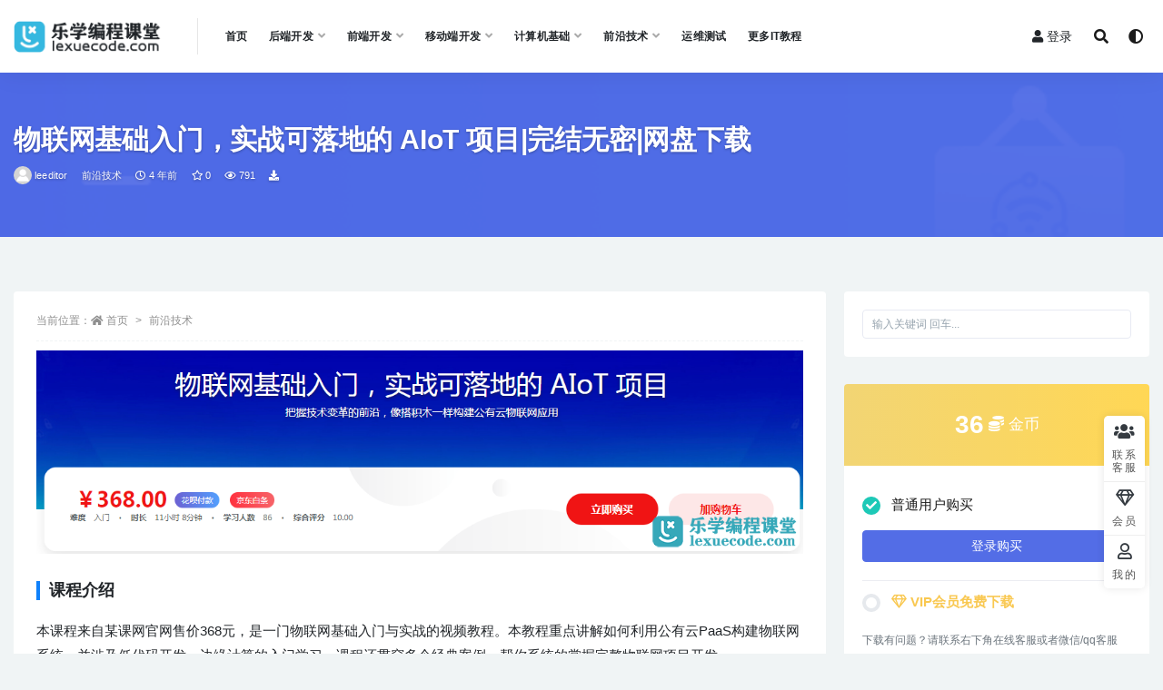

--- FILE ---
content_type: text/html; charset=UTF-8
request_url: https://lexuecode.com/3643.html
body_size: 13763
content:
<!doctype html>
<html lang="zh-Hans">
<head>
	<meta charset="UTF-8">
	<meta name="viewport" content="width=device-width, initial-scale=1, minimum-scale=1, maximum-scale=1">
	<link rel="profile" href="https://gmpg.org/xfn/11">
	<title>物联网基础入门，实战可落地的 AIoT 项目|网盘下载</title>
<meta name='robots' content='max-image-preview:large' />
<script data-cfasync='false'>
    window.$crisp=[];
    CRISP_RUNTIME_CONFIG = {
      locale : 'zh'
    };
    CRISP_WEBSITE_ID = '981954f9-f6eb-48e4-8f31-30b6a8ebb696';(function(){
      d=document;s=d.createElement('script');
      s.src='https://client.crisp.chat/l.js';
      s.async=1;d.getElementsByTagName('head')[0].appendChild(s);
    })();</script><link href="https://lexuecode.com/wp-content/uploads/2021/05/favicon-1.png" rel="icon">
<meta name="keywords" content="物联网基础入门，实战可落地的 AIoT 项目|网盘下载">
<meta name="description" content="物联网基础入门，实战可落地的 AIoT 项目|网盘下载">
<meta property="og:title" content="物联网基础入门，实战可落地的 AIoT 项目|完结无密|网盘下载">
<meta property="og:description" content="物联网基础入门，实战可落地的 AIoT 项目|网盘下载">
<meta property="og:type" content="article">
<meta property="og:url" content="https://lexuecode.com/3643.html">
<meta property="og:site_name" content="乐学编程课堂">
<meta property="og:image" content="https://lexuecode.com/wp-content/uploads/2021/12/613b04f409d0794305400304.png?v=1639648996">
<style id='wp-img-auto-sizes-contain-inline-css'>
img:is([sizes=auto i],[sizes^="auto," i]){contain-intrinsic-size:3000px 1500px}
/*# sourceURL=wp-img-auto-sizes-contain-inline-css */
</style>
<style id='classic-theme-styles-inline-css'>
/*! This file is auto-generated */
.wp-block-button__link{color:#fff;background-color:#32373c;border-radius:9999px;box-shadow:none;text-decoration:none;padding:calc(.667em + 2px) calc(1.333em + 2px);font-size:1.125em}.wp-block-file__button{background:#32373c;color:#fff;text-decoration:none}
/*# sourceURL=/wp-includes/css/classic-themes.min.css */
</style>
<link rel='stylesheet' id='bootstrap-css' href='https://lexuecode.com/wp-content/themes/rizhuti-v2/assets/bootstrap/css/bootstrap.min.css?ver=4.6.0' media='all' />
<link rel='stylesheet' id='plugins-css' href='https://lexuecode.com/wp-content/themes/rizhuti-v2/assets/css/plugins.css?ver=1.0.0' media='all' />
<link rel='stylesheet' id='app-css' href='https://lexuecode.com/wp-content/themes/rizhuti-v2/assets/css/app.css?ver=1.1.0' media='all' />
<link rel='stylesheet' id='dark-css' href='https://lexuecode.com/wp-content/themes/rizhuti-v2/assets/css/dark.css?ver=1.1.0' media='all' />
<link rel='stylesheet' id='v2_chld-css' href='https://lexuecode.com/wp-content/themes/rizhuti-v2-child/child-style.css?ver=6.9' media='all' />
<link rel='stylesheet' id='csf-fa5-css' href='https://cdn.jsdelivr.net/npm/@fortawesome/fontawesome-free@5.15.1/css/all.min.css?ver=5.14.0' media='all' />
<link rel='stylesheet' id='csf-fa5-v4-shims-css' href='https://cdn.jsdelivr.net/npm/@fortawesome/fontawesome-free@5.15.1/css/v4-shims.min.css?ver=5.14.0' media='all' />
<script src="https://lexuecode.com/wp-content/themes/rizhuti-v2/assets/js/jquery.min.js?ver=3.5.1" id="jquery-js"></script>
<style id="wplmi-inline-css" type="text/css"> span.wplmi-user-avatar { width: 16px;display: inline-block !important;flex-shrink: 0; } img.wplmi-elementor-avatar { border-radius: 100%;margin-right: 3px; } 

</style>
<link rel="pingback" href="https://lexuecode.com/xmlrpc.php"><style id='global-styles-inline-css'>
:root{--wp--preset--aspect-ratio--square: 1;--wp--preset--aspect-ratio--4-3: 4/3;--wp--preset--aspect-ratio--3-4: 3/4;--wp--preset--aspect-ratio--3-2: 3/2;--wp--preset--aspect-ratio--2-3: 2/3;--wp--preset--aspect-ratio--16-9: 16/9;--wp--preset--aspect-ratio--9-16: 9/16;--wp--preset--color--black: #000000;--wp--preset--color--cyan-bluish-gray: #abb8c3;--wp--preset--color--white: #ffffff;--wp--preset--color--pale-pink: #f78da7;--wp--preset--color--vivid-red: #cf2e2e;--wp--preset--color--luminous-vivid-orange: #ff6900;--wp--preset--color--luminous-vivid-amber: #fcb900;--wp--preset--color--light-green-cyan: #7bdcb5;--wp--preset--color--vivid-green-cyan: #00d084;--wp--preset--color--pale-cyan-blue: #8ed1fc;--wp--preset--color--vivid-cyan-blue: #0693e3;--wp--preset--color--vivid-purple: #9b51e0;--wp--preset--gradient--vivid-cyan-blue-to-vivid-purple: linear-gradient(135deg,rgb(6,147,227) 0%,rgb(155,81,224) 100%);--wp--preset--gradient--light-green-cyan-to-vivid-green-cyan: linear-gradient(135deg,rgb(122,220,180) 0%,rgb(0,208,130) 100%);--wp--preset--gradient--luminous-vivid-amber-to-luminous-vivid-orange: linear-gradient(135deg,rgb(252,185,0) 0%,rgb(255,105,0) 100%);--wp--preset--gradient--luminous-vivid-orange-to-vivid-red: linear-gradient(135deg,rgb(255,105,0) 0%,rgb(207,46,46) 100%);--wp--preset--gradient--very-light-gray-to-cyan-bluish-gray: linear-gradient(135deg,rgb(238,238,238) 0%,rgb(169,184,195) 100%);--wp--preset--gradient--cool-to-warm-spectrum: linear-gradient(135deg,rgb(74,234,220) 0%,rgb(151,120,209) 20%,rgb(207,42,186) 40%,rgb(238,44,130) 60%,rgb(251,105,98) 80%,rgb(254,248,76) 100%);--wp--preset--gradient--blush-light-purple: linear-gradient(135deg,rgb(255,206,236) 0%,rgb(152,150,240) 100%);--wp--preset--gradient--blush-bordeaux: linear-gradient(135deg,rgb(254,205,165) 0%,rgb(254,45,45) 50%,rgb(107,0,62) 100%);--wp--preset--gradient--luminous-dusk: linear-gradient(135deg,rgb(255,203,112) 0%,rgb(199,81,192) 50%,rgb(65,88,208) 100%);--wp--preset--gradient--pale-ocean: linear-gradient(135deg,rgb(255,245,203) 0%,rgb(182,227,212) 50%,rgb(51,167,181) 100%);--wp--preset--gradient--electric-grass: linear-gradient(135deg,rgb(202,248,128) 0%,rgb(113,206,126) 100%);--wp--preset--gradient--midnight: linear-gradient(135deg,rgb(2,3,129) 0%,rgb(40,116,252) 100%);--wp--preset--font-size--small: 13px;--wp--preset--font-size--medium: 20px;--wp--preset--font-size--large: 36px;--wp--preset--font-size--x-large: 42px;--wp--preset--spacing--20: 0.44rem;--wp--preset--spacing--30: 0.67rem;--wp--preset--spacing--40: 1rem;--wp--preset--spacing--50: 1.5rem;--wp--preset--spacing--60: 2.25rem;--wp--preset--spacing--70: 3.38rem;--wp--preset--spacing--80: 5.06rem;--wp--preset--shadow--natural: 6px 6px 9px rgba(0, 0, 0, 0.2);--wp--preset--shadow--deep: 12px 12px 50px rgba(0, 0, 0, 0.4);--wp--preset--shadow--sharp: 6px 6px 0px rgba(0, 0, 0, 0.2);--wp--preset--shadow--outlined: 6px 6px 0px -3px rgb(255, 255, 255), 6px 6px rgb(0, 0, 0);--wp--preset--shadow--crisp: 6px 6px 0px rgb(0, 0, 0);}:where(.is-layout-flex){gap: 0.5em;}:where(.is-layout-grid){gap: 0.5em;}body .is-layout-flex{display: flex;}.is-layout-flex{flex-wrap: wrap;align-items: center;}.is-layout-flex > :is(*, div){margin: 0;}body .is-layout-grid{display: grid;}.is-layout-grid > :is(*, div){margin: 0;}:where(.wp-block-columns.is-layout-flex){gap: 2em;}:where(.wp-block-columns.is-layout-grid){gap: 2em;}:where(.wp-block-post-template.is-layout-flex){gap: 1.25em;}:where(.wp-block-post-template.is-layout-grid){gap: 1.25em;}.has-black-color{color: var(--wp--preset--color--black) !important;}.has-cyan-bluish-gray-color{color: var(--wp--preset--color--cyan-bluish-gray) !important;}.has-white-color{color: var(--wp--preset--color--white) !important;}.has-pale-pink-color{color: var(--wp--preset--color--pale-pink) !important;}.has-vivid-red-color{color: var(--wp--preset--color--vivid-red) !important;}.has-luminous-vivid-orange-color{color: var(--wp--preset--color--luminous-vivid-orange) !important;}.has-luminous-vivid-amber-color{color: var(--wp--preset--color--luminous-vivid-amber) !important;}.has-light-green-cyan-color{color: var(--wp--preset--color--light-green-cyan) !important;}.has-vivid-green-cyan-color{color: var(--wp--preset--color--vivid-green-cyan) !important;}.has-pale-cyan-blue-color{color: var(--wp--preset--color--pale-cyan-blue) !important;}.has-vivid-cyan-blue-color{color: var(--wp--preset--color--vivid-cyan-blue) !important;}.has-vivid-purple-color{color: var(--wp--preset--color--vivid-purple) !important;}.has-black-background-color{background-color: var(--wp--preset--color--black) !important;}.has-cyan-bluish-gray-background-color{background-color: var(--wp--preset--color--cyan-bluish-gray) !important;}.has-white-background-color{background-color: var(--wp--preset--color--white) !important;}.has-pale-pink-background-color{background-color: var(--wp--preset--color--pale-pink) !important;}.has-vivid-red-background-color{background-color: var(--wp--preset--color--vivid-red) !important;}.has-luminous-vivid-orange-background-color{background-color: var(--wp--preset--color--luminous-vivid-orange) !important;}.has-luminous-vivid-amber-background-color{background-color: var(--wp--preset--color--luminous-vivid-amber) !important;}.has-light-green-cyan-background-color{background-color: var(--wp--preset--color--light-green-cyan) !important;}.has-vivid-green-cyan-background-color{background-color: var(--wp--preset--color--vivid-green-cyan) !important;}.has-pale-cyan-blue-background-color{background-color: var(--wp--preset--color--pale-cyan-blue) !important;}.has-vivid-cyan-blue-background-color{background-color: var(--wp--preset--color--vivid-cyan-blue) !important;}.has-vivid-purple-background-color{background-color: var(--wp--preset--color--vivid-purple) !important;}.has-black-border-color{border-color: var(--wp--preset--color--black) !important;}.has-cyan-bluish-gray-border-color{border-color: var(--wp--preset--color--cyan-bluish-gray) !important;}.has-white-border-color{border-color: var(--wp--preset--color--white) !important;}.has-pale-pink-border-color{border-color: var(--wp--preset--color--pale-pink) !important;}.has-vivid-red-border-color{border-color: var(--wp--preset--color--vivid-red) !important;}.has-luminous-vivid-orange-border-color{border-color: var(--wp--preset--color--luminous-vivid-orange) !important;}.has-luminous-vivid-amber-border-color{border-color: var(--wp--preset--color--luminous-vivid-amber) !important;}.has-light-green-cyan-border-color{border-color: var(--wp--preset--color--light-green-cyan) !important;}.has-vivid-green-cyan-border-color{border-color: var(--wp--preset--color--vivid-green-cyan) !important;}.has-pale-cyan-blue-border-color{border-color: var(--wp--preset--color--pale-cyan-blue) !important;}.has-vivid-cyan-blue-border-color{border-color: var(--wp--preset--color--vivid-cyan-blue) !important;}.has-vivid-purple-border-color{border-color: var(--wp--preset--color--vivid-purple) !important;}.has-vivid-cyan-blue-to-vivid-purple-gradient-background{background: var(--wp--preset--gradient--vivid-cyan-blue-to-vivid-purple) !important;}.has-light-green-cyan-to-vivid-green-cyan-gradient-background{background: var(--wp--preset--gradient--light-green-cyan-to-vivid-green-cyan) !important;}.has-luminous-vivid-amber-to-luminous-vivid-orange-gradient-background{background: var(--wp--preset--gradient--luminous-vivid-amber-to-luminous-vivid-orange) !important;}.has-luminous-vivid-orange-to-vivid-red-gradient-background{background: var(--wp--preset--gradient--luminous-vivid-orange-to-vivid-red) !important;}.has-very-light-gray-to-cyan-bluish-gray-gradient-background{background: var(--wp--preset--gradient--very-light-gray-to-cyan-bluish-gray) !important;}.has-cool-to-warm-spectrum-gradient-background{background: var(--wp--preset--gradient--cool-to-warm-spectrum) !important;}.has-blush-light-purple-gradient-background{background: var(--wp--preset--gradient--blush-light-purple) !important;}.has-blush-bordeaux-gradient-background{background: var(--wp--preset--gradient--blush-bordeaux) !important;}.has-luminous-dusk-gradient-background{background: var(--wp--preset--gradient--luminous-dusk) !important;}.has-pale-ocean-gradient-background{background: var(--wp--preset--gradient--pale-ocean) !important;}.has-electric-grass-gradient-background{background: var(--wp--preset--gradient--electric-grass) !important;}.has-midnight-gradient-background{background: var(--wp--preset--gradient--midnight) !important;}.has-small-font-size{font-size: var(--wp--preset--font-size--small) !important;}.has-medium-font-size{font-size: var(--wp--preset--font-size--medium) !important;}.has-large-font-size{font-size: var(--wp--preset--font-size--large) !important;}.has-x-large-font-size{font-size: var(--wp--preset--font-size--x-large) !important;}
/*# sourceURL=global-styles-inline-css */
</style>
</head>
<body class="wp-singular post-template-default single single-post postid-3643 single-format-standard wp-theme-rizhuti-v2 wp-child-theme-rizhuti-v2-child wide-screen navbar-sticky with-hero hero-wide hero-image pagination-numeric no-off-canvas sidebar-right">
<div id="app" class="site">
	
<header class="site-header">
    <div class="container">
	    <div class="navbar">
			  <div class="logo-wrapper">
          <a href="https://lexuecode.com/">
        <img class="logo regular" src="https://lexuecode.com/wp-content/uploads/2021/05/logo2.png" alt="乐学编程课堂">
      </a>
    
  </div> 			<div class="sep"></div>

			<nav class="main-menu d-none d-lg-block">
			<ul id="menu-header" class="nav-list u-plain-list"><li class="menu-item menu-item-type-post_type menu-item-object-page menu-item-home"><a href="https://lexuecode.com/">首页</a></li>
<li class="menu-item menu-item-type-taxonomy menu-item-object-category menu-item-has-children"><a href="https://lexuecode.com/category/houduan">后端开发</a>
<ul class="sub-menu">
	<li class="menu-item menu-item-type-taxonomy menu-item-object-category"><a href="https://lexuecode.com/category/houduan/java">Java视频教程</a></li>
	<li class="menu-item menu-item-type-taxonomy menu-item-object-category"><a href="https://lexuecode.com/category/houduan/go">Go视频教程</a></li>
	<li class="menu-item menu-item-type-taxonomy menu-item-object-category"><a href="https://lexuecode.com/category/houduan/python">Python</a></li>
	<li class="menu-item menu-item-type-taxonomy menu-item-object-category"><a href="https://lexuecode.com/category/houduan/php">PHP</a></li>
	<li class="menu-item menu-item-type-taxonomy menu-item-object-category"><a href="https://lexuecode.com/category/houduan/net">.Net</a></li>
	<li class="menu-item menu-item-type-taxonomy menu-item-object-category"><a href="https://lexuecode.com/category/houduan/cpp">C++</a></li>
</ul>
</li>
<li class="menu-item menu-item-type-taxonomy menu-item-object-category menu-item-has-children"><a href="https://lexuecode.com/category/web">前端开发</a>
<ul class="sub-menu">
	<li class="menu-item menu-item-type-taxonomy menu-item-object-category"><a href="https://lexuecode.com/category/web/vue">Vue.js视频教程</a></li>
	<li class="menu-item menu-item-type-taxonomy menu-item-object-category"><a href="https://lexuecode.com/category/web/react">React.JS视频教程</a></li>
	<li class="menu-item menu-item-type-taxonomy menu-item-object-category"><a href="https://lexuecode.com/category/web/javascript">JavaScript视频教程</a></li>
	<li class="menu-item menu-item-type-taxonomy menu-item-object-category"><a href="https://lexuecode.com/category/web/typescript">Typescript视频教程</a></li>
	<li class="menu-item menu-item-type-taxonomy menu-item-object-category"><a href="https://lexuecode.com/category/web/webapp">WebApp开发视频教程</a></li>
	<li class="menu-item menu-item-type-taxonomy menu-item-object-category"><a href="https://lexuecode.com/category/web/nodejs">Node.js视频教程</a></li>
	<li class="menu-item menu-item-type-taxonomy menu-item-object-category"><a href="https://lexuecode.com/category/web/xiaochengxu">小程序开发视频教程</a></li>
</ul>
</li>
<li class="menu-item menu-item-type-taxonomy menu-item-object-category menu-item-has-children"><a href="https://lexuecode.com/category/yidongduan">移动端开发</a>
<ul class="sub-menu">
	<li class="menu-item menu-item-type-taxonomy menu-item-object-category"><a href="https://lexuecode.com/category/yidongduan/flutter">Flutter视频教程</a></li>
	<li class="menu-item menu-item-type-taxonomy menu-item-object-category"><a href="https://lexuecode.com/category/yidongduan/android">Android开发视频教程</a></li>
	<li class="menu-item menu-item-type-taxonomy menu-item-object-category"><a href="https://lexuecode.com/category/yidongduan/ios">iOS视频教程</a></li>
	<li class="menu-item menu-item-type-taxonomy menu-item-object-category"><a href="https://lexuecode.com/category/yidongduan/react_native">React native视频教程</a></li>
</ul>
</li>
<li class="menu-item menu-item-type-taxonomy menu-item-object-category menu-item-has-children"><a href="https://lexuecode.com/category/algorithm">计算机基础</a>
<ul class="sub-menu">
	<li class="menu-item menu-item-type-taxonomy menu-item-object-category"><a href="https://lexuecode.com/category/algorithm/database">数据库视频教程</a></li>
	<li class="menu-item menu-item-type-taxonomy menu-item-object-category"><a href="https://lexuecode.com/category/algorithm/algorithmds">数据结构与算法</a></li>
</ul>
</li>
<li class="menu-item menu-item-type-taxonomy menu-item-object-category current-post-ancestor current-menu-parent current-post-parent menu-item-has-children"><a href="https://lexuecode.com/category/ft">前沿技术</a>
<ul class="sub-menu">
	<li class="menu-item menu-item-type-taxonomy menu-item-object-category"><a href="https://lexuecode.com/category/ft/wq">微服务&amp;区块链</a></li>
	<li class="menu-item menu-item-type-taxonomy menu-item-object-category"><a href="https://lexuecode.com/category/ft/machine">机器学习</a></li>
	<li class="menu-item menu-item-type-taxonomy menu-item-object-category"><a href="https://lexuecode.com/category/ft/deep">深度学习</a></li>
	<li class="menu-item menu-item-type-taxonomy menu-item-object-category"><a href="https://lexuecode.com/category/ft/yd">云计算&amp;大数据</a></li>
	<li class="menu-item menu-item-type-taxonomy menu-item-object-category"><a href="https://lexuecode.com/category/ft/datafxywj">数据分析与挖掘</a></li>
	<li class="menu-item menu-item-type-taxonomy menu-item-object-category"><a href="https://lexuecode.com/category/ft/chatgpt">AIGC</a></li>
</ul>
</li>
<li class="menu-item menu-item-type-taxonomy menu-item-object-category"><a href="https://lexuecode.com/category/ot">运维测试</a></li>
<li class="menu-item menu-item-type-taxonomy menu-item-object-category"><a href="https://lexuecode.com/category/other">更多IT教程</a></li>
</ul>			</nav>
			
			<div class="actions">
                
		        
				<!-- user navbar dropdown -->
		        				<a class="btn btn-sm ml-2" rel="nofollow noopener noreferrer" href="https://lexuecode.com/login?mod=login&#038;redirect_to=https%3A%2F%2Flexuecode.com%3A443%2F3643.html"><i class="fa fa-user mr-1"></i>登录</a>
								<!-- user navbar dropdown -->

				<span class="btn btn-sm search-open navbar-button ml-2" rel="nofollow noopener noreferrer" data-action="omnisearch-open" data-target="#omnisearch" title="搜索"><i class="fas fa-search"></i></span>
                <span class="btn btn-sm toggle-dark navbar-button ml-2" rel="nofollow noopener noreferrer" title="夜间模式"><i class="fa fa-adjust"></i></span>
		        <div class="burger"></div>

		        
		    </div>
		    
	    </div>
    </div>
</header>

<div class="header-gap"></div>


<div class="hero lazyload visible" data-bg="https://lexuecode.com/wp-content/uploads/2021/12/613b04f409d0794305400304.png?v=1639648996">
<div class="container"><header class="entry-header">
<h1 class="entry-title">物联网基础入门，实战可落地的 AIoT 项目|完结无密|网盘下载</h1>          <div class="entry-meta">
            
                          <span class="meta-author">
                <a href="https://lexuecode.com/author/leeditor"><img alt='' data-src='/wp-content/themes/rizhuti-v2/assets/img/avatar.png' class='lazyload avatar avatar-96 photo' height='96' width='96' />leeditor                </a>
              </span>
                          <span class="meta-category">
                <a href="https://lexuecode.com/category/ft" rel="category">前沿技术</a>
              </span>
                          <span class="meta-date">
                <a href="https://lexuecode.com/3643.html" rel="nofollow">
                  <time datetime="2021-12-16T18:13:18+08:00">
                    <i class="fa fa-clock-o"></i>
                    4 年前                  </time>
                </a>
              </span>
                            <span class="meta-favnum"><i class="far fa-star"></i> 0</span>
                            <span class="meta-views"><i class="fa fa-eye"></i> 791</span>
            <span class="meta-shhop-icon"><i class="fas fa-download"></i></span>                <span class="meta-edit"></span>
            

          </div>
        </header>
</div></div>	<main id="main" role="main" class="site-content">
<div class="container">
	<div class="row">
		<div class="content-column col-lg-9">
			<div class="content-area">
				<article id="post-3643" class="article-content post-3643 post type-post status-publish format-standard has-post-thumbnail hentry category-ft">

  <div class="container">
        <div class="article-crumb"><ol class="breadcrumb">当前位置：<li class="home"><i class="fa fa-home"></i> <a href="https://lexuecode.com">首页</a></li><li><a href="https://lexuecode.com/category/ft">前沿技术</a></li></ol></div>
    
    
    <div class="pt-0 d-none d-block d-xl-none d-lg-none"><aside id="header-widget-shop-down" class="widget-area"><p></p></aside></div>
    <!-- 顶部广告代码 -->
        <!-- 顶部广告代码结束一 -->

    <div class="entry-wrapper">
      <div class="entry-content u-text-format u-clearfix">
        <p><img fetchpriority="high" decoding="async" width="1169" height="310" class="alignnone wp-image-3645 size-full" src="https://lexuecode.com/wp-content/uploads/2021/12/Pasted-into-物联网基础入门，实战可落地的-AIoT-项目网盘下载.png" srcset="https://lexuecode.com/wp-content/uploads/2021/12/Pasted-into-物联网基础入门，实战可落地的-AIoT-项目网盘下载.png?v=1639649017 1169w, https://lexuecode.com/wp-content/uploads/2021/12/Pasted-into-物联网基础入门，实战可落地的-AIoT-项目网盘下载-768x204.png?v=1639649017 768w" sizes="(max-width: 1169px) 100vw, 1169px" /></p>
<h3>课程介绍</h3>
<p>本课程来自某课网官网售价368元，是一门物联网基础入门与实战的视频教程。本教程重点讲解如何利用公有云PaaS构建物联网系统，并涉及低代码开发、边缘计算的入门学习，课程还贯穿多个经典案例，帮你系统的掌握完整物联网项目开发。</p>
<p><img decoding="async" width="1155" height="661" class="alignnone wp-image-3646 size-full" src="https://lexuecode.com/wp-content/uploads/2021/12/Pasted-into-物联网基础入门，实战可落地的-AIoT-项目网盘下载-1.png" srcset="https://lexuecode.com/wp-content/uploads/2021/12/Pasted-into-物联网基础入门，实战可落地的-AIoT-项目网盘下载-1.png?v=1639649020 1155w, https://lexuecode.com/wp-content/uploads/2021/12/Pasted-into-物联网基础入门，实战可落地的-AIoT-项目网盘下载-1-768x440.png?v=1639649020 768w" sizes="(max-width: 1155px) 100vw, 1155px" /><img decoding="async" width="1157" height="793" class="alignnone wp-image-3647 size-full" src="https://lexuecode.com/wp-content/uploads/2021/12/Pasted-into-物联网基础入门，实战可落地的-AIoT-项目网盘下载-2.png" srcset="https://lexuecode.com/wp-content/uploads/2021/12/Pasted-into-物联网基础入门，实战可落地的-AIoT-项目网盘下载-2.png?v=1639649025 1157w, https://lexuecode.com/wp-content/uploads/2021/12/Pasted-into-物联网基础入门，实战可落地的-AIoT-项目网盘下载-2-768x526.png?v=1639649025 768w" sizes="(max-width: 1157px) 100vw, 1157px" /><img loading="lazy" decoding="async" width="1157" height="842" class="alignnone wp-image-3648 size-full" src="https://lexuecode.com/wp-content/uploads/2021/12/Pasted-into-物联网基础入门，实战可落地的-AIoT-项目网盘下载-3.png" srcset="https://lexuecode.com/wp-content/uploads/2021/12/Pasted-into-物联网基础入门，实战可落地的-AIoT-项目网盘下载-3.png?v=1639649029 1157w, https://lexuecode.com/wp-content/uploads/2021/12/Pasted-into-物联网基础入门，实战可落地的-AIoT-项目网盘下载-3-768x559.png?v=1639649029 768w" sizes="auto, (max-width: 1157px) 100vw, 1157px" /><img loading="lazy" decoding="async" width="1157" height="842" class="alignnone wp-image-3649 size-full" src="https://lexuecode.com/wp-content/uploads/2021/12/Pasted-into-物联网基础入门，实战可落地的-AIoT-项目网盘下载-4.png" srcset="https://lexuecode.com/wp-content/uploads/2021/12/Pasted-into-物联网基础入门，实战可落地的-AIoT-项目网盘下载-4.png?v=1639649034 1157w, https://lexuecode.com/wp-content/uploads/2021/12/Pasted-into-物联网基础入门，实战可落地的-AIoT-项目网盘下载-4-768x559.png?v=1639649034 768w" sizes="auto, (max-width: 1157px) 100vw, 1157px" /><img loading="lazy" decoding="async" width="1123" height="627" class="alignnone wp-image-3650 size-full" src="https://lexuecode.com/wp-content/uploads/2021/12/Pasted-into-物联网基础入门，实战可落地的-AIoT-项目网盘下载-5.png" srcset="https://lexuecode.com/wp-content/uploads/2021/12/Pasted-into-物联网基础入门，实战可落地的-AIoT-项目网盘下载-5.png?v=1639649044 1123w, https://lexuecode.com/wp-content/uploads/2021/12/Pasted-into-物联网基础入门，实战可落地的-AIoT-项目网盘下载-5-768x429.png?v=1639649044 768w" sizes="auto, (max-width: 1123px) 100vw, 1123px" /><img loading="lazy" decoding="async" width="1123" height="624" class="alignnone wp-image-3651 size-full" src="https://lexuecode.com/wp-content/uploads/2021/12/Pasted-into-物联网基础入门，实战可落地的-AIoT-项目网盘下载-6.png" srcset="https://lexuecode.com/wp-content/uploads/2021/12/Pasted-into-物联网基础入门，实战可落地的-AIoT-项目网盘下载-6.png?v=1639649048 1123w, https://lexuecode.com/wp-content/uploads/2021/12/Pasted-into-物联网基础入门，实战可落地的-AIoT-项目网盘下载-6-768x427.png?v=1639649048 768w" sizes="auto, (max-width: 1123px) 100vw, 1123px" /><img loading="lazy" decoding="async" width="1153" height="179" class="alignnone wp-image-3652 size-full" src="https://lexuecode.com/wp-content/uploads/2021/12/Pasted-into-物联网基础入门，实战可落地的-AIoT-项目网盘下载-7.png" srcset="https://lexuecode.com/wp-content/uploads/2021/12/Pasted-into-物联网基础入门，实战可落地的-AIoT-项目网盘下载-7.png?v=1639649052 1153w, https://lexuecode.com/wp-content/uploads/2021/12/Pasted-into-物联网基础入门，实战可落地的-AIoT-项目网盘下载-7-768x119.png?v=1639649052 768w" sizes="auto, (max-width: 1153px) 100vw, 1153px" /></p>
<h3>学员评价</h3>
<div class="hd">
<p><a class="name">BryantJames</a></p>
<div class="stars"><img decoding="async" src="https://coding.imooc.com/static/module/evaluation/index/img/good-reputation.svg" /> 好评</div>
</div>
<p class="cmt-txt">课程很好，很好的一套物联网入门教程。看了前面几章。就能体会到作者的物联网架构能力，如果从后台研发工程师来看物联网的话。会出现很多互联网行业很适合的框架，但在物联网系统中并不是那么适用。跟着大佬学才能有进步。每天进步一点点。总有一天能成功。</p>
<p><img loading="lazy" decoding="async" width="813" height="413" class="alignnone wp-image-3653 size-full" src="https://lexuecode.com/wp-content/uploads/2021/12/Pasted-into-物联网基础入门，实战可落地的-AIoT-项目网盘下载-8.png" srcset="https://lexuecode.com/wp-content/uploads/2021/12/Pasted-into-物联网基础入门，实战可落地的-AIoT-项目网盘下载-8.png?v=1639649060 813w, https://lexuecode.com/wp-content/uploads/2021/12/Pasted-into-物联网基础入门，实战可落地的-AIoT-项目网盘下载-8-768x390.png?v=1639649060 768w" sizes="auto, (max-width: 813px) 100vw, 813px" /></p>
<h3>课程资源截图</h3>
<p><img loading="lazy" decoding="async" width="645" height="519" class="alignnone wp-image-3654 size-full" src="https://lexuecode.com/wp-content/uploads/2021/12/Pasted-into-物联网基础入门，实战可落地的-AIoT-项目网盘下载-9.png" /></p>
<div class="post-note alert alert-info mt-2" role="alert"><small><strong>相关说明：</strong><br>
1.  链接失效或其他问题，请联系在线客服<br>
2.  不断学习提升自己的同学可以开通<a href="/user/vip" class="text-warning" rel="nofollow noopener noreferrer"><i class="fa fa-diamond">月/年/终身VIP</i></a>
</small></div>
<div class="entry-share">
	<div class="row">
		<div class="col d-none d-lg-block">
			<a class="share-author" href="https://lexuecode.com/author/leeditor">
                <img alt='' data-src='/wp-content/themes/rizhuti-v2/assets/img/avatar.png' class='lazyload avatar avatar-50 photo' height='50' width='50' />leeditor<span class="badge badge-warning-lighten mx-2"><i class="fa fa-diamond mr-1"></i>永久VIP</span>            </a>
		</div>
		<div class="col-auto mb-3 mb-lg-0">
			<button class="go-star-btn btn btn-sm btn-outline-info mr-2" data-id="3643"><i class="far fa-star"></i> 收藏</button>			
			<button class="share-poster btn btn-sm btn-outline-info" data-id="3643"><i class="fa fa-share-alt"></i> 海报分享</button>
		</div>
	</div>
</div>

      </div>
    </div>
    
    <!-- 底部部广告代码 -->
        <!-- 底部广告代码结束一 -->


  </div>
</article>

<div class="entry-navigation">
	<div class="row">
            	<div class="col-lg-6 col-12">
            <a class="entry-page-prev lazyload" href="https://lexuecode.com/3636.html" title="【马士兵教育】左神-算法与数据结构全阶班|网盘下载" data-bg="https://lexuecode.com/wp-content/uploads/2021/12/600-300x200.png?v=1639648201">
                <div class="entry-page-icon"><i class="fas fa-arrow-left"></i></div>
                <div class="entry-page-info">
                    <span class="d-block rnav">上一篇</span>
                    <span class="d-block title">【马士兵教育】左神-算法与数据结构全阶班|网盘下载</span>
                </div>
            </a> 
        </div>
                    	<div class="col-lg-6 col-12">
            <a class="entry-page-next lazyload" href="https://lexuecode.com/3660.html" title="【小码哥】Java从0到高级架构师|网盘下载" data-bg="https://lexuecode.com/wp-content/uploads/2021/12/600-3-300x200.jpg?v=1639970425">
                <div class="entry-page-info">
                    <span class="d-block rnav">下一篇</span>
                    <span class="d-block title">【小码哥】Java从0到高级架构师|网盘下载</span>
                </div>
                <div class="entry-page-icon"><i class="fas fa-arrow-right"></i></div>
            </a>
        </div>
            </div>
</div>    <div class="related-posts">
        <h3 class="u-border-title">相关文章</h3>
        <div class="row">
                      <div class="col-lg-6 col-12">
              <article id="post-7554" class="post post-list post-7554 type-post status-publish format-standard has-post-thumbnail hentry category-chatgpt category-ft tag-147">
                  <div class="entry-media"><div class="placeholder" style="padding-bottom: 66.666666666667%"><a href="https://lexuecode.com/7554.html" title="Stable Diffusion 商业变现与绘画大模型多场景实战 | 高清分享" rel="nofollow noopener noreferrer"><img class="lazyload" data-src="https://lexuecode.com/wp-content/uploads/2024/04/1712151367-596de22a00ceb96-300x200.jpg?v=1712151368" src="[data-uri]" alt="Stable Diffusion 商业变现与绘画大模型多场景实战 | 高清分享" /></a></div></div>                  <div class="entry-wrapper">
                    <header class="entry-header"><h2 class="entry-title"><a href="https://lexuecode.com/7554.html" title="Stable Diffusion 商业变现与绘画大模型多场景实战 | 高清分享" rel="bookmark">Stable Diffusion 商业变现与绘画大模型多场景实战 | 高清分享</a></h2></header>
                                        <div class="entry-footer">          <div class="entry-meta">
            
                          <span class="meta-category">
                <a href="https://lexuecode.com/category/ft/chatgpt" rel="category">AIGC</a>
              </span>
                          <span class="meta-date">
                <a href="https://lexuecode.com/7554.html" rel="nofollow">
                  <time datetime="2024-04-03T21:41:34+08:00">
                    <i class="fa fa-clock-o"></i>
                    2 年前                  </time>
                </a>
              </span>
                            <span class="meta-views"><i class="fa fa-eye"></i> 317</span>
            <span class="meta-shhop-icon"><i class="fas fa-download"></i></span>

          </div>
        </div>
                                    </div>
            </article>
          </div>
                      <div class="col-lg-6 col-12">
              <article id="post-7310" class="post post-list post-7310 type-post status-publish format-standard has-post-thumbnail hentry category-ft category-deep tag-jksj">
                  <div class="entry-media"><div class="placeholder" style="padding-bottom: 66.666666666667%"><a href="https://lexuecode.com/7310.html" title="AI应用实战课 | 完结" rel="nofollow noopener noreferrer"><img class="lazyload" data-src="https://lexuecode.com/wp-content/uploads/2023/12/1703162174-596de22a00ceb96-300x200.jpg?v=1703162174" src="[data-uri]" alt="AI应用实战课 | 完结" /></a></div></div>                  <div class="entry-wrapper">
                    <header class="entry-header"><h2 class="entry-title"><a href="https://lexuecode.com/7310.html" title="AI应用实战课 | 完结" rel="bookmark">AI应用实战课 | 完结</a></h2></header>
                                        <div class="entry-footer">          <div class="entry-meta">
            
                          <span class="meta-category">
                <a href="https://lexuecode.com/category/ft" rel="category">前沿技术</a>
              </span>
                          <span class="meta-date">
                <a href="https://lexuecode.com/7310.html" rel="nofollow">
                  <time datetime="2023-12-21T20:37:14+08:00">
                    <i class="fa fa-clock-o"></i>
                    2 年前                  </time>
                </a>
              </span>
                            <span class="meta-views"><i class="fa fa-eye"></i> 168</span>
            <span class="meta-shhop-icon"><i class="fas fa-download"></i></span>

          </div>
        </div>
                                    </div>
            </article>
          </div>
                      <div class="col-lg-6 col-12">
              <article id="post-7015" class="post post-list post-7015 type-post status-publish format-standard has-post-thumbnail hentry category-ft tag-web3-0 tag-147">
                  <div class="entry-media"><div class="placeholder" style="padding-bottom: 66.666666666667%"><a href="https://lexuecode.com/7015.html" title="Web3.0热门领域NFT项目实战 | 完结无密" rel="nofollow noopener noreferrer"><img class="lazyload" data-src="https://lexuecode.com/wp-content/uploads/2023/06/1687762483-596de22a00ceb96-300x200.jpg?v=1687762483" src="[data-uri]" alt="Web3.0热门领域NFT项目实战 | 完结无密" /></a></div></div>                  <div class="entry-wrapper">
                    <header class="entry-header"><h2 class="entry-title"><a href="https://lexuecode.com/7015.html" title="Web3.0热门领域NFT项目实战 | 完结无密" rel="bookmark">Web3.0热门领域NFT项目实战 | 完结无密</a></h2></header>
                                        <div class="entry-footer">          <div class="entry-meta">
            
                          <span class="meta-category">
                <a href="https://lexuecode.com/category/ft" rel="category">前沿技术</a>
              </span>
                          <span class="meta-date">
                <a href="https://lexuecode.com/7015.html" rel="nofollow">
                  <time datetime="2023-06-26T14:55:49+08:00">
                    <i class="fa fa-clock-o"></i>
                    3 年前                  </time>
                </a>
              </span>
                            <span class="meta-views"><i class="fa fa-eye"></i> 572</span>
            <span class="meta-shhop-icon"><i class="fas fa-download"></i></span>

          </div>
        </div>
                                    </div>
            </article>
          </div>
                      <div class="col-lg-6 col-12">
              <article id="post-8264" class="post post-list post-8264 type-post status-publish format-standard has-post-thumbnail hentry category-ft tag-jksj">
                  <div class="entry-media"><div class="placeholder" style="padding-bottom: 66.666666666667%"><a href="https://lexuecode.com/8264.html" title="RAG快速开发实战 | 完结" rel="nofollow noopener noreferrer"><img class="lazyload" data-src="https://lexuecode.com/wp-content/uploads/2024/12/1735120417-596de22a00ceb96-300x200.jpg?v=1735120418" src="[data-uri]" alt="RAG快速开发实战 | 完结" /></a></div></div>                  <div class="entry-wrapper">
                    <header class="entry-header"><h2 class="entry-title"><a href="https://lexuecode.com/8264.html" title="RAG快速开发实战 | 完结" rel="bookmark">RAG快速开发实战 | 完结</a></h2></header>
                                        <div class="entry-footer">          <div class="entry-meta">
            
                          <span class="meta-category">
                <a href="https://lexuecode.com/category/ft" rel="category">前沿技术</a>
              </span>
                          <span class="meta-date">
                <a href="https://lexuecode.com/8264.html" rel="nofollow">
                  <time datetime="2024-04-25T17:53:45+08:00">
                    <i class="fa fa-clock-o"></i>
                    2 年前                  </time>
                </a>
              </span>
                            <span class="meta-views"><i class="fa fa-eye"></i> 307</span>
            <span class="meta-shhop-icon"><i class="fas fa-download"></i></span>

          </div>
        </div>
                                    </div>
            </article>
          </div>
                      <div class="col-lg-6 col-12">
              <article id="post-3487" class="post post-list post-3487 type-post status-publish format-standard has-post-thumbnail hentry category-ft category-ot">
                  <div class="entry-media"><div class="placeholder" style="padding-bottom: 66.666666666667%"><a href="https://lexuecode.com/3487.html" title="Docker+kubernetes(k8s)+DevOps企业级架构师实战培训-新版课程|网盘下载" rel="nofollow noopener noreferrer"><img class="lazyload" data-src="https://lexuecode.com/wp-content/uploads/2021/11/64aa9ae5199dcb64bad6655fcac3c99f10ed52.png?v=1638108224" src="[data-uri]" alt="Docker+kubernetes(k8s)+DevOps企业级架构师实战培训-新版课程|网盘下载" /></a></div></div>                  <div class="entry-wrapper">
                    <header class="entry-header"><h2 class="entry-title"><a href="https://lexuecode.com/3487.html" title="Docker+kubernetes(k8s)+DevOps企业级架构师实战培训-新版课程|网盘下载" rel="bookmark">Docker+kubernetes(k8s)+DevOps企业级架构师实战培训-新版课程|网盘下载</a></h2></header>
                                        <div class="entry-footer">          <div class="entry-meta">
            
                          <span class="meta-category">
                <a href="https://lexuecode.com/category/ft" rel="category">前沿技术</a>
              </span>
                          <span class="meta-date">
                <a href="https://lexuecode.com/3487.html" rel="nofollow">
                  <time datetime="2021-11-28T22:17:24+08:00">
                    <i class="fa fa-clock-o"></i>
                    4 年前                  </time>
                </a>
              </span>
                            <span class="meta-views"><i class="fa fa-eye"></i> 2.0K</span>
            <span class="meta-shhop-icon"><i class="fas fa-download"></i></span>

          </div>
        </div>
                                    </div>
            </article>
          </div>
                      <div class="col-lg-6 col-12">
              <article id="post-3689" class="post post-list post-3689 type-post status-publish format-standard has-post-thumbnail hentry category-yd category-ft tag-60">
                  <div class="entry-media"><div class="placeholder" style="padding-bottom: 66.666666666667%"><a href="https://lexuecode.com/3689.html" title="【开课吧】大数据高级开发工程师|网盘下载" rel="nofollow noopener noreferrer"><img class="lazyload" data-src="https://lexuecode.com/wp-content/uploads/2021/12/微信截图_20211229144806-300x200.png?v=1640760495" src="[data-uri]" alt="【开课吧】大数据高级开发工程师|网盘下载" /></a></div></div>                  <div class="entry-wrapper">
                    <header class="entry-header"><h2 class="entry-title"><a href="https://lexuecode.com/3689.html" title="【开课吧】大数据高级开发工程师|网盘下载" rel="bookmark">【开课吧】大数据高级开发工程师|网盘下载</a></h2></header>
                                        <div class="entry-footer">          <div class="entry-meta">
            
                          <span class="meta-category">
                <a href="https://lexuecode.com/category/ft/yd" rel="category">云计算&amp;大数据</a>
              </span>
                          <span class="meta-date">
                <a href="https://lexuecode.com/3689.html" rel="nofollow">
                  <time datetime="2021-12-29T15:13:43+08:00">
                    <i class="fa fa-clock-o"></i>
                    4 年前                  </time>
                </a>
              </span>
                            <span class="meta-views"><i class="fa fa-eye"></i> 502</span>
            <span class="meta-shhop-icon"><i class="fas fa-download"></i></span>

          </div>
        </div>
                                    </div>
            </article>
          </div>
                      <div class="col-lg-6 col-12">
              <article id="post-3672" class="post post-list post-3672 type-post status-publish format-standard has-post-thumbnail hentry category-ft category-deep">
                  <div class="entry-media"><div class="placeholder" style="padding-bottom: 66.666666666667%"><a href="https://lexuecode.com/3672.html" title="微专业-AI工程师（自然语言处理NLP）|网盘下载" rel="nofollow noopener noreferrer"><img class="lazyload" data-src="https://lexuecode.com/wp-content/uploads/2021/12/d6a88fe2f1f96072f25bd15734a3d340-300x200.png?v=1640142522" src="[data-uri]" alt="微专业-AI工程师（自然语言处理NLP）|网盘下载" /></a></div></div>                  <div class="entry-wrapper">
                    <header class="entry-header"><h2 class="entry-title"><a href="https://lexuecode.com/3672.html" title="微专业-AI工程师（自然语言处理NLP）|网盘下载" rel="bookmark">微专业-AI工程师（自然语言处理NLP）|网盘下载</a></h2></header>
                                        <div class="entry-footer">          <div class="entry-meta">
            
                          <span class="meta-category">
                <a href="https://lexuecode.com/category/ft" rel="category">前沿技术</a>
              </span>
                          <span class="meta-date">
                <a href="https://lexuecode.com/3672.html" rel="nofollow">
                  <time datetime="2021-12-22T11:08:47+08:00">
                    <i class="fa fa-clock-o"></i>
                    4 年前                  </time>
                </a>
              </span>
                            <span class="meta-views"><i class="fa fa-eye"></i> 612</span>
            <span class="meta-shhop-icon"><i class="fas fa-download"></i></span>

          </div>
        </div>
                                    </div>
            </article>
          </div>
                      <div class="col-lg-6 col-12">
              <article id="post-2703" class="post post-list post-2703 type-post status-publish format-standard has-post-thumbnail hentry category-yd category-ft tag-60">
                  <div class="entry-media"><div class="placeholder" style="padding-bottom: 66.666666666667%"><a href="https://lexuecode.com/2703.html" title="大数据开发工程师|网盘下载" rel="nofollow noopener noreferrer"><img class="lazyload" data-src="https://lexuecode.com/wp-content/uploads/2021/10/微信截图_20211005164629-300x172.png?v=1633423775" src="[data-uri]" alt="大数据开发工程师|网盘下载" /></a></div></div>                  <div class="entry-wrapper">
                    <header class="entry-header"><h2 class="entry-title"><a href="https://lexuecode.com/2703.html" title="大数据开发工程师|网盘下载" rel="bookmark">大数据开发工程师|网盘下载</a></h2></header>
                                        <div class="entry-footer">          <div class="entry-meta">
            
                          <span class="meta-category">
                <a href="https://lexuecode.com/category/ft/yd" rel="category">云计算&amp;大数据</a>
              </span>
                          <span class="meta-date">
                <a href="https://lexuecode.com/2703.html" rel="nofollow">
                  <time datetime="2021-10-05T16:58:34+08:00">
                    <i class="fa fa-clock-o"></i>
                    4 年前                  </time>
                </a>
              </span>
                            <span class="meta-views"><i class="fa fa-eye"></i> 732</span>
            <span class="meta-shhop-icon"><i class="fas fa-download"></i></span>

          </div>
        </div>
                                    </div>
            </article>
          </div>
                  </div>
    </div>


<div id="comments" class="entry-comments">
    	<div id="respond" class="comment-respond">
		<h3 id="reply-title" class="comment-reply-title">发表回复 <small><a rel="nofollow" id="cancel-comment-reply-link" href="/3643.html#respond" style="display:none;">取消回复</a></small></h3><div class="comment-form"><div class="comment-must-login">您需要登录后才可以发表评论...</div><div class="form-submit"><div class="form-submit-text float-left"><a href="https://lexuecode.com/login?mod=login&#038;redirect_to=https%3A%2F%2Flexuecode.com%3A443%2F3643.html" rel="nofollow noopener noreferrer">登录...</a> 后才能评论</div> <input name="submit" type="submit" id="must-submit" class="submit disabled" value="发表" disabled></div></div>	</div><!-- #respond -->
		</div>
			</div>
		</div>
					<div class="sidebar-column col-lg-3">
				<aside id="secondary" class="widget-area">
	<div id="search-3" class="widget widget_search">
<form method="get" class="search-form" action="https://lexuecode.com/">
	<input type="text" class="form-control" placeholder="输入关键词 回车..." autocomplete="off" value="" name="s" required="required">
</form></div><div id="rizhuti_v2_shop_down-5" class="widget rizhuti_v2-widget-shop-down"><div class="price"><h3><span>36</span> <small><i class="fas fa-coins"></i> 金币</small></h3></div><ul class="pricing-options"><li><div class="custom-radio"><input type="radio" id="post_price_opt_no" name="price_filter_opt" checked><label for="post_price_opt_no" data-price="&lt;span&gt;36&lt;/span&gt; &lt;small&gt;&lt;i class=&quot;fas fa-coins&quot;&gt;&lt;/i&gt; 金币&lt;/small&gt;"><span class="circle"></span>普通用户购买</label></div><p><a href="https://lexuecode.com/login?mod=login&#038;redirect_to=https%3A%2F%2Flexuecode.com%3A443%2F3643.html" class="btn btn-block btn-primary mt-3" rel="nofollow noopener noreferrer">登录购买</a></p></li><li><div class="custom-radio"><input type="radio" id="post_price_opt_vip" name="price_filter_opt"><label for="post_price_opt_vip" data-price="免费"><span class="circle"></span><b class="text-warning"><i class="fa fa-diamond"></i> VIP会员免费下载</b></label></div><p style="display:none;"><small class="d-block my-2">以下会员可免费获取本资源</small><b class="badge badge-success-lighten mr-2"><i class="fa fa-diamond"></i> 月卡VIP</b><b class="badge badge-info-lighten mr-2"><i class="fa fa-diamond"></i> 年卡VIP</b><b class="badge badge-warning-lighten mr-2"><i class="fa fa-diamond"></i> 永久VIP</b><a href="https://lexuecode.com/user/vip" class="btn btn-block btn-warning mt-3" rel="nofollow noopener noreferrer">升级VIP免费下载</a></p></li></ul><div class="down-help mt-2 small text-muted">下载有问题？请联系右下角在线客服或者微信/qq客服</div></div>
		<div id="recent-posts-3" class="widget widget_recent_entries">
		<h5 class="widget-title">近期文章</h5>
		<ul>
											<li>
					<a href="https://lexuecode.com/8523.html">Python+Vue 全栈开发BI数据可视化项目 | 完结13章</a>
									</li>
											<li>
					<a href="https://lexuecode.com/8519.html">马哥资深网络安全工程师-渗透测试代码审计应急响应4期 | 完结</a>
									</li>
											<li>
					<a href="https://lexuecode.com/8511.html">小滴 &#8211; 全栈-商业级大型前端项目大课-小滴云在线教育平台</a>
									</li>
											<li>
					<a href="https://lexuecode.com/8507.html">图灵 &#8211; AI&#038;ChatGPT实战训练营</a>
									</li>
											<li>
					<a href="https://lexuecode.com/8504.html">韩顺平 &#8211; java工程师 | 完结无秘</a>
									</li>
					</ul>

		</div><div id="tag_cloud-4" class="widget widget_tag_cloud"><h5 class="widget-title">标签</h5><div class="tagcloud"><a href="https://lexuecode.com/tag/ai" class="tag-cloud-link tag-link-83 tag-link-position-1" style="font-size: 12.666666666667pt;" aria-label="AI (19 项)">AI</a>
<a href="https://lexuecode.com/tag/android" class="tag-cloud-link tag-link-64 tag-link-position-2" style="font-size: 10.692307692308pt;" aria-label="Android (11 项)">Android</a>
<a href="https://lexuecode.com/tag/go" class="tag-cloud-link tag-link-35 tag-link-position-3" style="font-size: 12.487179487179pt;" aria-label="Go (18 项)">Go</a>
<a href="https://lexuecode.com/tag/go%e5%ae%9e%e6%88%98%e8%90%a5-%e8%ae%ad%e7%bb%83%e8%90%a5-%e4%bd%93%e7%b3%bb%e8%af%be" class="tag-cloud-link tag-link-188 tag-link-position-4" style="font-size: 9.974358974359pt;" aria-label="Go实战营/训练营/体系课 (9 项)">Go实战营/训练营/体系课</a>
<a href="https://lexuecode.com/tag/java" class="tag-cloud-link tag-link-4 tag-link-position-5" style="font-size: 15.179487179487pt;" aria-label="java (37 项)">java</a>
<a href="https://lexuecode.com/tag/javascript" class="tag-cloud-link tag-link-73 tag-link-position-6" style="font-size: 8.6282051282051pt;" aria-label="JavaScript (6 项)">JavaScript</a>
<a href="https://lexuecode.com/tag/java%e5%ae%9e%e6%88%98%e8%90%a5-%e8%ae%ad%e7%bb%83%e8%90%a5-%e4%bd%93%e7%b3%bb%e8%af%be" class="tag-cloud-link tag-link-189 tag-link-position-7" style="font-size: 13.653846153846pt;" aria-label="Java实战营/训练营/体系课 (25 项)">Java实战营/训练营/体系课</a>
<a href="https://lexuecode.com/tag/java%e6%9e%b6%e6%9e%84%e5%b8%88" class="tag-cloud-link tag-link-105 tag-link-position-8" style="font-size: 14.012820512821pt;" aria-label="Java架构师 (27 项)">Java架构师</a>
<a href="https://lexuecode.com/tag/java%e9%9d%a2%e8%af%95" class="tag-cloud-link tag-link-69 tag-link-position-9" style="font-size: 9.525641025641pt;" aria-label="Java面试 (8 项)">Java面试</a>
<a href="https://lexuecode.com/tag/jksj" class="tag-cloud-link tag-link-144 tag-link-position-10" style="font-size: 15.538461538462pt;" aria-label="JKSJ (41 项)">JKSJ</a>
<a href="https://lexuecode.com/tag/mysql" class="tag-cloud-link tag-link-91 tag-link-position-11" style="font-size: 8.6282051282051pt;" aria-label="MySQL (6 项)">MySQL</a>
<a href="https://lexuecode.com/tag/node-js" class="tag-cloud-link tag-link-87 tag-link-position-12" style="font-size: 9.974358974359pt;" aria-label="Node.js (9 项)">Node.js</a>
<a href="https://lexuecode.com/tag/php" class="tag-cloud-link tag-link-59 tag-link-position-13" style="font-size: 8pt;" aria-label="PHP (5 项)">PHP</a>
<a href="https://lexuecode.com/tag/python" class="tag-cloud-link tag-link-36 tag-link-position-14" style="font-size: 12.666666666667pt;" aria-label="Python (19 项)">Python</a>
<a href="https://lexuecode.com/tag/python%e5%ae%9e%e6%88%98%e8%90%a5-%e8%ae%ad%e7%bb%83%e8%90%a5-%e4%bd%93%e7%b3%bb%e8%af%be" class="tag-cloud-link tag-link-190 tag-link-position-15" style="font-size: 9.525641025641pt;" aria-label="Python实战营/训练营/体系课 (8 项)">Python实战营/训练营/体系课</a>
<a href="https://lexuecode.com/tag/react" class="tag-cloud-link tag-link-68 tag-link-position-16" style="font-size: 12.038461538462pt;" aria-label="React (16 项)">React</a>
<a href="https://lexuecode.com/tag/springboot" class="tag-cloud-link tag-link-57 tag-link-position-17" style="font-size: 10.961538461538pt;" aria-label="SpringBoot (12 项)">SpringBoot</a>
<a href="https://lexuecode.com/tag/spring-cloud" class="tag-cloud-link tag-link-41 tag-link-position-18" style="font-size: 10.961538461538pt;" aria-label="Spring Cloud (12 项)">Spring Cloud</a>
<a href="https://lexuecode.com/tag/spring-cloud-alibaba" class="tag-cloud-link tag-link-40 tag-link-position-19" style="font-size: 9.0769230769231pt;" aria-label="Spring Cloud Alibaba (7 项)">Spring Cloud Alibaba</a>
<a href="https://lexuecode.com/tag/typescript" class="tag-cloud-link tag-link-77 tag-link-position-20" style="font-size: 11.320512820513pt;" aria-label="TypeScript (13 项)">TypeScript</a>
<a href="https://lexuecode.com/tag/uni-app" class="tag-cloud-link tag-link-79 tag-link-position-21" style="font-size: 11.320512820513pt;" aria-label="uni-app (13 项)">uni-app</a>
<a href="https://lexuecode.com/tag/vue-js" class="tag-cloud-link tag-link-38 tag-link-position-22" style="font-size: 14.371794871795pt;" aria-label="Vue.js (30 项)">Vue.js</a>
<a href="https://lexuecode.com/tag/%e4%bf%a1%e6%81%af%e5%ae%89%e5%85%a8" class="tag-cloud-link tag-link-168 tag-link-position-23" style="font-size: 8.6282051282051pt;" aria-label="信息安全 (6 项)">信息安全</a>
<a href="https://lexuecode.com/tag/%e5%89%8d%e7%ab%af%e5%ae%9e%e6%88%98%e8%90%a5-%e8%ae%ad%e7%bb%83%e8%90%a5-%e4%bd%93%e7%b3%bb%e8%af%be" class="tag-cloud-link tag-link-201 tag-link-position-24" style="font-size: 10.692307692308pt;" aria-label="前端实战营/训练营/体系课 (11 项)">前端实战营/训练营/体系课</a>
<a href="https://lexuecode.com/tag/qdjy" class="tag-cloud-link tag-link-125 tag-link-position-25" style="font-size: 11.320512820513pt;" aria-label="前端就业 (13 项)">前端就业</a>
<a href="https://lexuecode.com/tag/%e5%89%8d%e7%ab%af%e6%9e%b6%e6%9e%84" class="tag-cloud-link tag-link-109 tag-link-position-26" style="font-size: 8.6282051282051pt;" aria-label="前端架构 (6 项)">前端架构</a>
<a href="https://lexuecode.com/tag/%e5%89%8d%e7%ab%af%e9%9d%a2%e8%af%95" class="tag-cloud-link tag-link-86 tag-link-position-27" style="font-size: 9.525641025641pt;" aria-label="前端面试 (8 项)">前端面试</a>
<a href="https://lexuecode.com/tag/%e5%8d%9a%e5%ad%a6%e8%b0%b7" class="tag-cloud-link tag-link-142 tag-link-position-28" style="font-size: 8pt;" aria-label="博学谷 (5 项)">博学谷</a>
<a href="https://lexuecode.com/tag/%e5%92%95%e6%b3%a1" class="tag-cloud-link tag-link-156 tag-link-position-29" style="font-size: 8pt;" aria-label="咕泡 (5 项)">咕泡</a>
<a href="https://lexuecode.com/tag/%e5%9b%be%e7%81%b5" class="tag-cloud-link tag-link-150 tag-link-position-30" style="font-size: 10.692307692308pt;" aria-label="图灵 (11 项)">图灵</a>
<a href="https://lexuecode.com/tag/%e5%a4%a7%e6%95%b0%e6%8d%ae" class="tag-cloud-link tag-link-60 tag-link-position-31" style="font-size: 11.769230769231pt;" aria-label="大数据 (15 项)">大数据</a>
<a href="https://lexuecode.com/tag/%e5%a5%88%e5%ad%a6%e6%95%99%e8%82%b2" class="tag-cloud-link tag-link-176 tag-link-position-32" style="font-size: 9.525641025641pt;" aria-label="奈学教育 (8 项)">奈学教育</a>
<a href="https://lexuecode.com/tag/%e5%b0%8f%e6%bb%b4%e8%af%be%e5%a0%82" class="tag-cloud-link tag-link-227 tag-link-position-33" style="font-size: 8pt;" aria-label="小滴课堂 (5 项)">小滴课堂</a>
<a href="https://lexuecode.com/tag/%e5%b0%8f%e7%a8%8b%e5%ba%8f%e5%bc%80%e5%8f%91" class="tag-cloud-link tag-link-90 tag-link-position-34" style="font-size: 8.6282051282051pt;" aria-label="小程序开发 (6 项)">小程序开发</a>
<a href="https://lexuecode.com/tag/%e5%bc%80%e8%af%be%e5%90%a7" class="tag-cloud-link tag-link-154 tag-link-position-35" style="font-size: 8.6282051282051pt;" aria-label="开课吧 (6 项)">开课吧</a>
<a href="https://lexuecode.com/tag/%e5%be%ae%e6%9c%8d%e5%8a%a1" class="tag-cloud-link tag-link-34 tag-link-position-36" style="font-size: 11.589743589744pt;" aria-label="微服务 (14 项)">微服务</a>
<a href="https://lexuecode.com/tag/%e6%8b%89%e5%8b%be%e6%95%99%e8%82%b2" class="tag-cloud-link tag-link-186 tag-link-position-37" style="font-size: 10.692307692308pt;" aria-label="拉勾教育 (11 项)">拉勾教育</a>
<a href="https://lexuecode.com/tag/%e6%9f%90%e8%af%be%e7%bd%91" class="tag-cloud-link tag-link-147 tag-link-position-38" style="font-size: 22pt;" aria-label="某课网 (219 项)">某课网</a>
<a href="https://lexuecode.com/tag/%e6%b5%8b%e8%af%95%e5%ae%9e%e6%88%98%e8%90%a5-%e8%ae%ad%e7%bb%83%e8%90%a5-%e4%bd%93%e7%b3%bb%e8%af%be" class="tag-cloud-link tag-link-197 tag-link-position-39" style="font-size: 8pt;" aria-label="测试实战营/训练营/体系课 (5 项)">测试实战营/训练营/体系课</a>
<a href="https://lexuecode.com/tag/pachong" class="tag-cloud-link tag-link-100 tag-link-position-40" style="font-size: 8.6282051282051pt;" aria-label="爬虫 (6 项)">爬虫</a>
<a href="https://lexuecode.com/tag/%e7%bd%91%e6%98%93" class="tag-cloud-link tag-link-157 tag-link-position-41" style="font-size: 10.692307692308pt;" aria-label="网易 (11 项)">网易</a>
<a href="https://lexuecode.com/tag/%e8%87%aa%e5%8a%a8%e5%8c%96%e6%b5%8b%e8%af%95" class="tag-cloud-link tag-link-151 tag-link-position-42" style="font-size: 8pt;" aria-label="自动化测试 (5 项)">自动化测试</a>
<a href="https://lexuecode.com/tag/%e9%a9%ac%e5%93%a5%e6%95%99%e8%82%b2" class="tag-cloud-link tag-link-192 tag-link-position-43" style="font-size: 8pt;" aria-label="马哥教育 (5 项)">马哥教育</a>
<a href="https://lexuecode.com/tag/%e9%a9%ac%e5%a3%ab%e5%85%b5" class="tag-cloud-link tag-link-140 tag-link-position-44" style="font-size: 16.435897435897pt;" aria-label="马士兵 (51 项)">马士兵</a>
<a href="https://lexuecode.com/tag/%e9%bb%91%e9%a9%ac" class="tag-cloud-link tag-link-141 tag-link-position-45" style="font-size: 9.525641025641pt;" aria-label="黑马 (8 项)">黑马</a></div>
</div><div id="search-6" class="widget widget_search">
<form method="get" class="search-form" action="https://lexuecode.com/">
	<input type="text" class="form-control" placeholder="输入关键词 回车..." autocomplete="off" value="" name="s" required="required">
</form></div></aside><!-- #secondary -->
			</div>
			</div>
</div>
	</main><!-- #main -->
	
	<footer class="site-footer">
		<div class="footer-widget d-none d-lg-block">
    <div class="container">
	    <div class="row">
	        <div class="col-lg-3 col-md">
	            <div class="footer-info">
	                <div class="logo mb-2">
	                    <img class="logo" src="https://lexuecode.com/wp-content/uploads/2021/05/logo2.png" alt="乐学编程课堂">
	                </div>
	                <p class="desc mb-0">乐学编程课堂是IT视频教程资源分享交易平台，提供了丰富的java、php、python、go、web前端、移动端等视频教程资源。</p>
	            </div>
	        </div>
	        <div class="col-lg-9 col-auto widget-warp">
	        	<div class="d-flex justify-content-xl-between">
	            	<div id="rizhuti_v2_widget_btns-7" class="widget rizhuti-v2-widget-btns"><h5 class="widget-title">关于我们</h5><a target="_blank" class="btn btn-primary btn-block btn-sm" href="#" rel="nofollow noopener noreferrer">关于本站</a><a target="_blank" class="btn btn-primary btn-block btn-sm" href="#" rel="nofollow noopener noreferrer">版权声明</a><a target="_blank" class="btn btn-primary btn-block btn-sm" href="#" rel="nofollow noopener noreferrer">联系我们</a></div><div id="rizhuti_v2_widget_btns-9" class="widget rizhuti-v2-widget-btns"><h5 class="widget-title">常见问题</h5><a target="_blank" class="btn btn-danger btn-block btn-sm" href="https://lexuecode.com/%e5%a6%82%e4%bd%95%e8%b4%ad%e4%b9%b0%e5%a6%82%e4%bd%95%e5%8f%91%e8%b4%a7%ef%bc%9f" rel="nofollow noopener noreferrer">购买流程</a><a target="_blank" class="btn btn-primary btn-block btn-sm" href="#" rel="nofollow noopener noreferrer">支付方式</a><a target="_blank" class="btn btn-primary btn-block btn-sm" href="#" rel="nofollow noopener noreferrer">售后服务</a></div><div id="search-5" class="widget widget_search"><h5 class="widget-title">快速搜索</h5>
<form method="get" class="search-form" action="https://lexuecode.com/">
	<input type="text" class="form-control" placeholder="输入关键词 回车..." autocomplete="off" value="" name="s" required="required">
</form></div>	        	</div>
	        </div>
	    </div>
   </div>
</div>
		<div class="footer-copyright d-flex text-center">
			<div class="container">
			    <p class="m-0 small">Copyright © 2018-2021 <a href="https://lexuecode.com/">乐学编程课堂</a> - 本站资源来自互联网收集及网友分享，如有侵权请发邮件到kf@lexuecode.com联系删除！<span class="sep"> | </span><span class="sep"> | </span><a href="https://beian.miit.gov.cn" target="_blank" rel="noreferrer nofollow">赣ICP备19001983号-1</a>				</p>
			</div>
		</div>

	</footer><!-- #footer -->

</div><!-- #page -->

<div class="rollbar">
		<ul class="actions">
			<li>
						<a target="_blank" href="https://lexuecode.com/lxkf" rel="nofollow noopener noreferrer"><i class="fas fa-users"></i><span>联系客服</span></a>
		</li>
				<li>
						<a target="_blank" href="http://lexuecode.com/user?action=vip" rel="nofollow noopener noreferrer"><i class="fa fa-diamond"></i><span>会员</span></a>
		</li>
				<li>
						<a target="_blank" href="http://lexuecode.com/user" rel="nofollow noopener noreferrer"><i class="far fa-user"></i><span>我的</span></a>
		</li>
			</ul>
		<div id="back-to-top" class="rollbar-item" title="返回顶部">
		<i class="fas fa-chevron-up"></i>
	</div>
</div>

<div class="dimmer"></div>

<div class="off-canvas">
  <div class="canvas-close"><i class="fas fa-times"></i></div>
  <div class="mobile-menu d-block d-xl-none d-lg-none"></div>
</div><div id="omnisearch" class="omnisearch">
    <div class="container">
        <form class="omnisearch-form" method="get" action="https://lexuecode.com/">
            <div class="form-group">
                <div class="input-group input-group-merge input-group-flush">
                    <div class="input-group-prepend">
                        <span class="input-group-text"><i class="fas fa-search"></i></span>
                    </div>

					<div class="input-group-prepend d-flex align-items-center" style=" max-width: 35%; ">
                    <select  name='cat' id='omnisearch-cat' class='selectpicker'>
	<option value=''>全部</option>
	<option class="level-0" value="16">前沿技术</option>
	<option class="level-0" value="5">前端开发</option>
	<option class="level-0" value="3">后端开发</option>
	<option class="level-0" value="18">更多IT教程</option>
	<option class="level-0" value="1">未分类</option>
	<option class="level-0" value="13">移动端开发</option>
	<option class="level-0" value="15">计算机基础</option>
	<option class="level-0" value="17">运维测试</option>
</select>
				  	</div>
                    <input type="text" class="search-ajax-input form-control" name="s" value="" placeholder="输入关键词 回车搜索..." autocomplete="off">

                </div>
            </div>
        </form>
        <div class="omnisearch-suggestions">
            <div class="search-keywords">
                <a href="https://lexuecode.com/category/ft/chatgpt" class="tag-cloud-link tag-link-127 tag-link-position-1" style="font-size: 14px;">AIGC</a>
<a href="https://lexuecode.com/category/houduan/go" class="tag-cloud-link tag-link-32 tag-link-position-2" style="font-size: 14px;">Go视频教程</a>
<a href="https://lexuecode.com/tag/java" class="tag-cloud-link tag-link-4 tag-link-position-3" style="font-size: 14px;">java</a>
<a href="https://lexuecode.com/tag/java%e5%ae%9e%e6%88%98%e8%90%a5-%e8%ae%ad%e7%bb%83%e8%90%a5-%e4%bd%93%e7%b3%bb%e8%af%be" class="tag-cloud-link tag-link-189 tag-link-position-4" style="font-size: 14px;">Java实战营/训练营/体系课</a>
<a href="https://lexuecode.com/tag/java%e6%9e%b6%e6%9e%84%e5%b8%88" class="tag-cloud-link tag-link-105 tag-link-position-5" style="font-size: 14px;">Java架构师</a>
<a href="https://lexuecode.com/category/houduan/java" class="tag-cloud-link tag-link-11 tag-link-position-6" style="font-size: 14px;">Java视频教程</a>
<a href="https://lexuecode.com/tag/jksj" class="tag-cloud-link tag-link-144 tag-link-position-7" style="font-size: 14px;">JKSJ</a>
<a href="https://lexuecode.com/category/houduan/python" class="tag-cloud-link tag-link-33 tag-link-position-8" style="font-size: 14px;">Python</a>
<a href="https://lexuecode.com/tag/vue-js" class="tag-cloud-link tag-link-38 tag-link-position-9" style="font-size: 14px;">Vue.js</a>
<a href="https://lexuecode.com/category/web/vue" class="tag-cloud-link tag-link-22 tag-link-position-10" style="font-size: 14px;">Vue.js视频教程</a>
<a href="https://lexuecode.com/category/ft/yd" class="tag-cloud-link tag-link-19 tag-link-position-11" style="font-size: 14px;">云计算&amp;大数据</a>
<a href="https://lexuecode.com/category/web" class="tag-cloud-link tag-link-5 tag-link-position-12" style="font-size: 14px;">前端开发</a>
<a href="https://lexuecode.com/category/houduan" class="tag-cloud-link tag-link-3 tag-link-position-13" style="font-size: 14px;">后端开发</a>
<a href="https://lexuecode.com/category/other" class="tag-cloud-link tag-link-18 tag-link-position-14" style="font-size: 14px;">更多IT教程</a>
<a href="https://lexuecode.com/tag/%e6%9f%90%e8%af%be%e7%bd%91" class="tag-cloud-link tag-link-147 tag-link-position-15" style="font-size: 14px;">某课网</a>
<a href="https://lexuecode.com/category/ft/deep" class="tag-cloud-link tag-link-20 tag-link-position-16" style="font-size: 14px;">深度学习</a>
<a href="https://lexuecode.com/category/ot" class="tag-cloud-link tag-link-17 tag-link-position-17" style="font-size: 14px;">运维测试</a>
<a href="https://lexuecode.com/tag/%e9%a9%ac%e5%a3%ab%e5%85%b5" class="tag-cloud-link tag-link-140 tag-link-position-18" style="font-size: 14px;">马士兵</a>            </div>
                    </div>
    </div>
</div>

<script type="speculationrules">
{"prefetch":[{"source":"document","where":{"and":[{"href_matches":"/*"},{"not":{"href_matches":["/wp-*.php","/wp-admin/*","/wp-content/uploads/*","/wp-content/*","/wp-content/plugins/*","/wp-content/themes/rizhuti-v2-child/*","/wp-content/themes/rizhuti-v2/*","/*\\?(.+)"]}},{"not":{"selector_matches":"a[rel~=\"nofollow\"]"}},{"not":{"selector_matches":".no-prefetch, .no-prefetch a"}}]},"eagerness":"conservative"}]}
</script>
<script src="https://lexuecode.com/wp-content/themes/rizhuti-v2/assets/js/popper.min.js?ver=1.1.0" id="popper-js"></script>
<script src="https://lexuecode.com/wp-content/themes/rizhuti-v2/assets/bootstrap/js/bootstrap.min.js?ver=4.6.0" id="bootstrap-js"></script>
<script src="https://lexuecode.com/wp-content/themes/rizhuti-v2/assets/js/html2canvas.min.js?ver=1.0.0" id="html2canvas-js"></script>
<script src="https://lexuecode.com/wp-content/themes/rizhuti-v2/assets/jarallax/jarallax.min.js?ver=1.12.5" id="jarallax-js"></script>
<script src="https://lexuecode.com/wp-content/themes/rizhuti-v2/assets/jarallax/jarallax-video.min.js?ver=1.0.1" id="jarallax-video-js"></script>
<script src="https://lexuecode.com/wp-content/themes/rizhuti-v2/assets/js/plugins.js?ver=1.1.0" id="plugins-js"></script>
<script id="app-js-extra">
var rizhutiv2 = {"home_url":"https://lexuecode.com","admin_url":"https://lexuecode.com/wp-admin/admin-ajax.php","comment_list_order":"asc","infinite_load":"\u52a0\u8f7d\u66f4\u591a","infinite_loading":"\u52a0\u8f7d\u4e2d...","jquey":"1","pay_type_html":{"html":"\u003Cdiv class=\"pay-button-box\"\u003E\u003Cdiv class=\"pay-item\" id=\"alipay\" data-type=\"51\"\u003E\u003Ci class=\"alipay\"\u003E\u003C/i\u003E\u003Cspan\u003E\u652f\u4ed8\u5b9d\u003C/span\u003E\u003C/div\u003E\u003C/div\u003E","alipay":51,"weixinpay":0,"iconpay":99,"cdkpay":0},"singular_id":"3643"};
//# sourceURL=app-js-extra
</script>
<script src="https://lexuecode.com/wp-content/themes/rizhuti-v2/assets/js/app.js?ver=1.1.0" id="app-js"></script>
<script src="https://lexuecode.com/wp-includes/js/comment-reply.min.js?ver=6.9" id="comment-reply-js" async data-wp-strategy="async" fetchpriority="low"></script>

<!-- 自定义js代码 统计代码 -->
<script>
var _hmt = _hmt || [];
(function() {
  var hm = document.createElement("script");
  hm.src = "https://hm.baidu.com/hm.js?68a3bd64776401545ba9d0c1e4528101";
  var s = document.getElementsByTagName("script")[0]; 
  s.parentNode.insertBefore(hm, s);
})();
</script>
<script charset="UTF-8" id="LA_COLLECT" src="//sdk.51.la/js-sdk-pro.min.js"></script>
<script>LA.init({id: "JKpZPRO8xfCwK3Nj",ck: "JKpZPRO8xfCwK3Nj"})</script><!-- 自定义js代码 统计代码 END -->

</body>
</html>


--- FILE ---
content_type: image/svg+xml
request_url: https://coding.imooc.com/static/module/evaluation/index/img/good-reputation.svg
body_size: 702
content:
<?xml version="1.0" encoding="UTF-8"?>
<svg width="16px" height="18px" viewBox="0 0 16 18" version="1.1" xmlns="http://www.w3.org/2000/svg" xmlns:xlink="http://www.w3.org/1999/xlink">
    <!-- Generator: Sketch 52.6 (67491) - http://www.bohemiancoding.com/sketch -->
    <title>好评图标</title>
    <desc>Created with Sketch.</desc>
    <g id="好评图标" stroke="none" stroke-width="1" fill="none" fill-rule="evenodd">
        <g id="Group-2" fill-rule="nonzero">
            <rect id="Rectangle" fill="#578834" x="7" y="11" width="2" height="7"></rect>
            <path d="M0,12 L-1.10218212e-15,12 C3.3137085,12 6,14.6862915 6,18 L6,18 C2.6862915,18 4.05812251e-16,15.3137085 0,12 Z" id="Rectangle-Copy" fill="#80AE60"></path>
            <path d="M10,12 L10,12 C13.3137085,12 16,14.6862915 16,18 L16,18 C12.6862915,18 10,15.3137085 10,12 Z" id="Rectangle-Copy-3" fill="#80AE60" transform="translate(13.000000, 15.000000) scale(-1, 1) translate(-13.000000, -15.000000) "></path>
            <polygon id="Triangle" fill="#9E1717" points="8 0 10 4 6 4"></polygon>
            <path d="M9,1 L9,10.5 C9,11.8807119 7.88071187,13 6.5,13 L6.5,13 C5.11928813,13 4,11.8807119 4,10.5 L4,6 C4,3.23857625 6.23857625,1 9,1 Z" id="Rectangle" fill="#BB1818" transform="translate(6.500000, 7.000000) scale(-1, 1) translate(-6.500000, -7.000000) "></path>
            <path d="M12,1 L12,9.5 C12,10.8807119 10.8807119,12 9.5,12 L9.5,12 C8.11928813,12 7,10.8807119 7,9.5 L7,6 C7,3.23857625 9.23857625,1 12,1 Z" id="Rectangle" fill="#CE1F1F"></path>
            <path d="M2,4 L4,4 C6.76142375,4 9,6.23857625 9,9 L9,13 L7,13 C4.23857625,13 2,10.7614237 2,8 L2,4 Z" id="Rectangle" fill="#EC2F2F"></path>
            <path d="M7,4 L10,4 C12.209139,4 14,5.790861 14,8 L14,13 L12,13 C9.23857625,13 7,10.7614237 7,8 L7,4 Z" id="Rectangle-Copy-2" fill="#F54C4C" transform="translate(10.500000, 8.500000) scale(-1, 1) translate(-10.500000, -8.500000) "></path>
        </g>
    </g>
</svg>